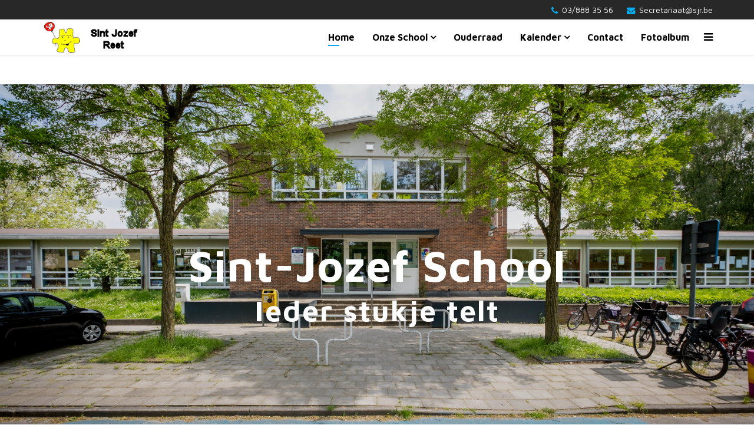

--- FILE ---
content_type: text/html; charset=utf-8
request_url: http://www.sjr.be/
body_size: 12535
content:
<!DOCTYPE html>
<html prefix="og: http://ogp.me/ns#" xmlns="http://www.w3.org/1999/xhtml" xml:lang="nl-nl" lang="nl-nl" dir="ltr">
<head>
    <meta http-equiv="X-UA-Compatible" content="IE=edge">
    <meta name="viewport" content="width=device-width, initial-scale=1">
    
    <base href="http://www.sjr.be/" />
	<meta http-equiv="content-type" content="text/html; charset=utf-8" />
	<meta name="description" content="Sint Jozef Reet waar elk stukje telt" />
	<meta name="generator" content="Joomla! - Open Source Content Management" />
	<title>Home - Sint Jozef Reet</title>
	<link href="http://www.sjr.be/" rel="canonical" />
	<link href="/templates/shaper_revibe/images/favicon.ico" rel="shortcut icon" type="image/vnd.microsoft.icon" />
	<link href="/templates/shaper_revibe/favicon.ico" rel="shortcut icon" type="image/vnd.microsoft.icon" />
	<link href="http://www.sjr.be/index.php?option=com_search&amp;view=page&amp;id=1&amp;Itemid=437&amp;format=opensearch" rel="search" title="Zoek Sint Jozef Reet" type="application/opensearchdescription+xml" />
	<link href="/components/com_sppagebuilder/assets/css/font-awesome-5.min.css" rel="stylesheet" type="text/css" />
	<link href="/components/com_sppagebuilder/assets/css/font-awesome-v4-shims.css" rel="stylesheet" type="text/css" />
	<link href="/components/com_sppagebuilder/assets/css/animate.min.css" rel="stylesheet" type="text/css" />
	<link href="/components/com_sppagebuilder/assets/css/sppagebuilder.css" rel="stylesheet" type="text/css" />
	<link href="http://www.sjr.be//templates/shaper_revibe/css/flexslider.css" rel="stylesheet" type="text/css" />
	<link href="//fonts.googleapis.com/css?family=Actor:100,100italic,200,200italic,300,300italic,400,400italic,500,500italic,600,600italic,700,700italic,800,800italic,900,900italic&display=swap" rel="stylesheet" type="text/css" />
	<link href="/components/com_sppagebuilder/assets/css/magnific-popup.css" rel="stylesheet" type="text/css" />
	<link href="/plugins/system/jce/css/content.css?aa754b1f19c7df490be4b958cf085e7c" rel="stylesheet" type="text/css" />
	<link href="//fonts.googleapis.com/css?family=Maven+Pro:regular,500,700,900&amp;subset=latin" rel="stylesheet" type="text/css" />
	<link href="/templates/shaper_revibe/css/bootstrap.min.css" rel="stylesheet" type="text/css" />
	<link href="/templates/shaper_revibe/css/font-awesome.min.css" rel="stylesheet" type="text/css" />
	<link href="/templates/shaper_revibe/css/legacy.css" rel="stylesheet" type="text/css" />
	<link href="/templates/shaper_revibe/css/template.css" rel="stylesheet" type="text/css" />
	<link href="/templates/shaper_revibe/css/presets/preset2.css" rel="stylesheet" class="preset" type="text/css" />
	<link href="/templates/shaper_revibe/css/custom.css" rel="stylesheet" type="text/css" />
	<link href="/plugins/system/helix3/assets/css/pagebuilder.css" rel="stylesheet" type="text/css" />
	<link href="/templates/shaper_revibe/css/frontend-edit.css" rel="stylesheet" type="text/css" />
	<link href="/media/jui/css/chosen.css?f9956b6ca9a190915d9292c3801220e1" rel="stylesheet" type="text/css" />
	<link href="http://www.sjr.be/components/com_dropfiles/assets/css/ui-lightness/jquery-ui-1.9.2.custom.min.css" rel="stylesheet" type="text/css" />
	<link href="http://www.sjr.be/components/com_dropfiles/assets/css/jquery.tagit.css" rel="stylesheet" type="text/css" />
	<link href="http://www.sjr.be/components/com_dropfiles/assets/css/dropfiles-latest.css" rel="stylesheet" type="text/css" />
	<link href="http://www.sjr.be/components/com_dropfiles/assets/css/material-design-iconic-font.min.css" rel="stylesheet" type="text/css" />
	<link href="http://www.sjr.be/components/com_dropfiles/assets/css/front_ver5.4.css" rel="stylesheet" type="text/css" />
	<link href="/components/com_dropfiles/assets/css/colorbox.css" rel="stylesheet" type="text/css" />
	<style type="text/css">
.sppb-addon-thumb-gallery #slider .slides > li .thumb-slider-bg{ height: 700px; }.sp-page-builder .page-content #section-id-1619769963810{padding:50px 0px 50px 0px;margin:0px 0px 0px 0px;box-shadow:0 0 0 0 #ffffff;}#column-id-1619769963809{box-shadow:0 0 0 0 #fff;}#sppb-addon-wrapper-1639082681180 {margin:0px 0px 30px 0px;}#sppb-addon-1639082681180 {box-shadow:0 0 0 0 #ffffff;}.sp-page-builder .page-content #section-id-1768292819549{padding-top:50px;padding-right:0px;padding-bottom:50px;padding-left:0px;margin-top:0px;margin-right:0px;margin-bottom:0px;margin-left:0px;background-color:#90bf90;box-shadow:0 0 0 0 #ffffff;}#column-id-1768292819547{box-shadow:0 0 0 0 #fff;}#sppb-addon-wrapper-1764253598529 {margin:0px 0px 30px 0px;}#sppb-addon-1764253598529 {box-shadow:0 0 0 0 #ffffff;}#sppb-addon-1764253598529 .sppb-addon-title { font-family:"Actor"; }#column-id-1768292819548{box-shadow:0 0 0 0 #fff;}#sppb-addon-wrapper-1768292819554 {margin:0px 0px 30px 0px;}#sppb-addon-1768292819554 {box-shadow:0 0 0 0 #ffffff;}.sp-page-builder .page-content #section-id-1757940226660{padding-top:50px;padding-right:0px;padding-bottom:50px;padding-left:0px;margin-top:0px;margin-right:0px;margin-bottom:0px;margin-left:0px;background-color:#abdcab;box-shadow:0 0 0 0 #ffffff;}#column-id-1757940226658{box-shadow:0 0 0 0 #fff;}#sppb-addon-wrapper-1768292819559 {margin:0px 0px 30px 0px;}#sppb-addon-1768292819559 {box-shadow:0 0 0 0 #ffffff;}#sppb-addon-wrapper-1768211517763 {margin:0px 0px 30px 0px;}#sppb-addon-1768211517763 {box-shadow:0 0 0 0 #ffffff;}.sp-page-builder .page-content #section-id-1768211517750{padding-top:50px;padding-right:0px;padding-bottom:50px;padding-left:0px;margin-top:0px;margin-right:0px;margin-bottom:0px;margin-left:0px;background-color:#90bf90;box-shadow:0 0 0 0 #ffffff;}#column-id-1768211517748{box-shadow:0 0 0 0 #fff;}#sppb-addon-wrapper-1768211517753 {margin:0px 0px 30px 0px;}#sppb-addon-1768211517753 {box-shadow:0 0 0 0 #ffffff;}#column-id-1768211517749{box-shadow:0 0 0 0 #fff;}#sppb-addon-wrapper-1768211517756 {margin:0px 0px 30px 0px;}#sppb-addon-1768211517756 {box-shadow:0 0 0 0 #ffffff;}.sp-page-builder .page-content #section-id-1768551052239{padding-top:50px;padding-right:0px;padding-bottom:50px;padding-left:0px;margin-top:0px;margin-right:0px;margin-bottom:0px;margin-left:0px;background-color:#abdcab;box-shadow:0 0 0 0 #ffffff;}#column-id-1768551052237{box-shadow:0 0 0 0 #fff;}#sppb-addon-wrapper-1768551052245 {margin:0px 0px 30px 0px;}#sppb-addon-1768551052245 {box-shadow:0 0 0 0 #ffffff;}#column-id-1768551052238{box-shadow:0 0 0 0 #fff;}#sppb-addon-wrapper-1768551052242 {margin:0px 0px 30px 0px;}#sppb-addon-1768551052242 {box-shadow:0 0 0 0 #ffffff;}.sp-page-builder .page-content #section-id-1766068741922{padding:50px 0px 50px 0px;margin:0px 0px 0px 0px;box-shadow:0 0 0 0 #ffffff;}.sp-page-builder .page-content #section-id-1766068741922 .sppb-section-title .sppb-title-heading {color:#a4bb97;}#column-id-1766068741919{box-shadow:0 0 0 0 #fff;}#sppb-addon-wrapper-1766142676927 {margin:0px 0px 30px 0px;}#sppb-addon-1766142676927 {box-shadow:0 0 0 0 #ffffff;}#column-id-1766068741920{box-shadow:0 0 0 0 #fff;}#sppb-addon-wrapper-1766142676930 {margin:0px 0px 30px 0px;}#sppb-addon-1766142676930 {box-shadow:0 0 0 0 #ffffff;}.sp-page-builder .page-content #section-id-1765289497363{padding:50px 0px 50px 0px;margin:0px 0px 0px 0px;box-shadow:0 0 0 0 #ffffff;}.sp-page-builder .page-content #section-id-1765289497363 .sppb-section-title .sppb-title-heading {color:#a4bb97;}#column-id-1765289497360{box-shadow:0 0 0 0 #fff;}#sppb-addon-wrapper-1765289497369 {margin:0px 0px 30px 0px;}#sppb-addon-1765289497369 {box-shadow:0 0 0 0 #ffffff;}#column-id-1765289497361{box-shadow:0 0 0 0 #fff;}#sppb-addon-wrapper-1765289497366 {margin:0px 0px 30px 0px;}#sppb-addon-1765289497366 {box-shadow:0 0 0 0 #ffffff;}#column-id-1765289497362{box-shadow:0 0 0 0 #fff;}#sppb-addon-wrapper-1765289497372 {margin:0px 0px 30px 0px;}#sppb-addon-1765289497372 {box-shadow:0 0 0 0 #ffffff;}.sp-page-builder .page-content #section-id-1764680853096{padding:50px 0px 50px 0px;margin:0px 0px 0px 0px;box-shadow:0 0 0 0 #ffffff;}.sp-page-builder .page-content #section-id-1764680853096 .sppb-section-title .sppb-title-heading {color:#a4bb97;}#column-id-1764680853095{box-shadow:0 0 0 0 #fff;}#sppb-addon-wrapper-1764680853099 {margin:0px 0px 30px 0px;}#sppb-addon-1764680853099 {box-shadow:0 0 0 0 #ffffff;}.sp-page-builder .page-content #section-id-1693492138955{padding:50px 0px 50px 0px;margin:0px 0px 0px 0px;box-shadow:0 0 0 0 #ffffff;}.sp-page-builder .page-content #section-id-1693492138955 .sppb-section-title .sppb-title-heading {color:#a4bb97;}#column-id-1693492138952{box-shadow:0 0 0 0 #fff;}#sppb-addon-wrapper-1693492138958 {margin:0px 0px 30px 0px;}#sppb-addon-1693492138958 {box-shadow:0 0 0 0 #ffffff;}.sp-page-builder .page-content #section-id-1756725552990{padding:50px 0px 50px 0px;margin:0px 0px 0px 0px;box-shadow:0 0 0 0 #ffffff;}.sp-page-builder .page-content #section-id-1756725552990 .sppb-section-title .sppb-title-heading {color:#a4bb97;}#column-id-1756725552988{box-shadow:0 0 0 0 #fff;}#sppb-addon-wrapper-1756725552993 {margin:0px 0px 30px 0px;}#sppb-addon-1756725552993 {box-shadow:0 0 0 0 #ffffff;}#column-id-1756725552989{box-shadow:0 0 0 0 #fff;}#sppb-addon-wrapper-1756725552996 {margin:0px 0px 30px 0px;}#sppb-addon-1756725552996 {box-shadow:0 0 0 0 #ffffff;}.sp-page-builder .page-content #section-id-1662469910072{padding-top:50px;padding-right:0px;padding-bottom:50px;padding-left:0px;margin-top:0px;margin-right:0px;margin-bottom:0px;margin-left:0px;background-color:#abdcab;box-shadow:0 0 0 0 #ffffff;}#column-id-1662469910070{box-shadow:0 0 0 0 #fff;}#sppb-addon-wrapper-1644936066549 {margin:0px 0px 30px 0px;}#sppb-addon-1644936066549 {box-shadow:0 0 0 0 #ffffff;}#column-id-1662469910071{box-shadow:0 0 0 0 #fff;}#sppb-addon-wrapper-1644936066544 {margin:0px 0px 30px 0px;}#sppb-addon-1644936066544 {box-shadow:0 0 0 0 #ffffff;}#sppb-addon-1644936066544 .sppb-addon-title {color:#427af5;}#sppb-addon-1644936066544 .sppb-addon-title { font-family:"Actor"; }.sp-page-builder .page-content #section-id-1663851166387{padding-top:50px;padding-right:0px;padding-bottom:50px;padding-left:0px;margin-top:0px;margin-right:0px;margin-bottom:0px;margin-left:0px;background-color:#90bf90;box-shadow:0 0 0 0 #ffffff;}#column-id-1663851166385{box-shadow:0 0 0 0 #fff;}#sppb-addon-wrapper-1663851166390 {margin:0px 0px 30px 0px;}#sppb-addon-1663851166390 {box-shadow:0 0 0 0 #ffffff;}#column-id-1663851166386{box-shadow:0 0 0 0 #fff;}#sppb-addon-wrapper-1663851166393 {margin:0px 0px 30px 0px;}#sppb-addon-1663851166393 {box-shadow:0 0 0 0 #ffffff;}body{font-family:Maven Pro, sans-serif; font-size:16px; font-weight:normal; }h1{font-family:Maven Pro, sans-serif; font-size:60px; font-weight:700; }h2{font-family:Maven Pro, sans-serif; font-size:48px; font-weight:700; }h3{font-family:Maven Pro, sans-serif; font-size:34px; font-weight:700; }h4{font-family:Maven Pro, sans-serif; font-size:28px; font-weight:700; }h5{font-family:Maven Pro, sans-serif; font-size:24px; font-weight:700; }h6{font-family:Maven Pro, sans-serif; font-size:18px; font-weight:700; }@media (min-width: 1400px) {
.container {
max-width: 1140px;
}
}#sp-top-bar{ background-color:#282828;color:#ffffff;padding:5px 0; }
	</style>
	<script type="application/json" class="joomla-script-options new">{"csrf.token":"fc9687a17aa0844ad2dd27c776313f4e","system.paths":{"root":"","base":""},"joomla.jtext":{"COM_DROPFILES_DOWNLOAD_ALL":"Download all","COM_DROPFILES_DOWNLOAD_SELECTED":"Download selected"},"system.keepalive":{"interval":840000,"uri":"\/index.php?option=com_ajax&amp;format=json"}}</script>
	<script src="/media/jui/js/jquery.min.js?f9956b6ca9a190915d9292c3801220e1" type="text/javascript"></script>
	<script src="/media/jui/js/jquery-noconflict.js?f9956b6ca9a190915d9292c3801220e1" type="text/javascript"></script>
	<script src="/media/jui/js/jquery-migrate.min.js?f9956b6ca9a190915d9292c3801220e1" type="text/javascript"></script>
	<script src="/media/k2/assets/js/k2.frontend.js?v=2.11.20230505&sitepath=/" type="text/javascript"></script>
	<script src="/components/com_sppagebuilder/assets/js/jquery.parallax.js" type="text/javascript"></script>
	<script src="/components/com_sppagebuilder/assets/js/sppagebuilder.js" defer="defer" type="text/javascript"></script>
	<script src="http://www.sjr.be//templates/shaper_revibe/js/jquery.flexslider-min.js" type="text/javascript"></script>
	<script src="/components/com_sppagebuilder/assets/js/jquery.magnific-popup.min.js" type="text/javascript"></script>
	<script src="/templates/shaper_revibe/js/bootstrap.min.js" type="text/javascript"></script>
	<script src="/templates/shaper_revibe/js/jquery.sticky.js" type="text/javascript"></script>
	<script src="/templates/shaper_revibe/js/main.js" type="text/javascript"></script>
	<script src="/templates/shaper_revibe/js/smoothscroll.js" type="text/javascript"></script>
	<script src="/templates/shaper_revibe/js/jquery.mmenu.min.all.js" type="text/javascript"></script>
	<script src="/templates/shaper_revibe/js/frontend-edit.js" type="text/javascript"></script>
	<script src="/media/system/js/core.js?f9956b6ca9a190915d9292c3801220e1" type="text/javascript"></script>
	<script src="/media/jui/js/chosen.jquery.min.js?f9956b6ca9a190915d9292c3801220e1" type="text/javascript"></script>
	<script src="http://www.sjr.be/components/com_dropfiles/assets/js/jquery-ui-1.9.2.custom.min.js" type="text/javascript"></script>
	<script src="http://www.sjr.be/components/com_dropfiles/assets/js/jquery.tagit.js" type="text/javascript"></script>
	<script src="/components/com_dropfiles/assets/js/jquery.colorbox-min.js" type="text/javascript"></script>
	<script src="/components/com_dropfiles/assets/js/colorbox.init.js" type="text/javascript"></script>
	<!--[if lt IE 9]><script src="/media/system/js/polyfill.event.js?f9956b6ca9a190915d9292c3801220e1" type="text/javascript"></script><![endif]-->
	<script src="/media/system/js/keepalive.js?f9956b6ca9a190915d9292c3801220e1" type="text/javascript"></script>
	<script type="text/javascript">
;(function ($) {
	$.ajaxSetup({
		headers: {
			'X-CSRF-Token': Joomla.getOptions('csrf.token')
		}
	});
})(jQuery);
	jQuery(function ($) {
		initChosen();
		$("body").on("subform-row-add", initChosen);

		function initChosen(event, container)
		{
			container = container || document;
			$(container).find(".chzn-select").chosen({"disable_search_threshold":10,"search_contains":true,"allow_single_deselect":true,"placeholder_text_multiple":"Typ of selecteer enkele opties","placeholder_text_single":"Selecteer een optie","no_results_text":"geen overeenkomende resultaten"});
		}
	});
	dropfilesBaseUrl="http://www.sjr.be/";
	</script>
	<meta property="og:title" content="Home" />
	<meta property="og:type" content="website" />
	<meta property="og:url" content="http://www.sjr.be/" />
	<meta property="og:site_name" content="Sint Jozef Reet" />
	<meta name="twitter:card" content="summary" />
	<meta name="twitter:site" content="Sint Jozef Reet" />

   
    </head>
<body class="site com-sppagebuilder view-page no-layout no-task itemid-437 nl-nl ltr  sticky-header layout-fluid">
    <div class="body-innerwrapper">
        <section id="sp-top-bar" class=" social-bar"><div class="container"><div class="row"><div id="sp-top1" class="col-6 col-lg-6 "><div class="sp-column "></div></div><div id="sp-top2" class="col-6 col-lg-6 "><div class="sp-column "><ul class="sp-contact-info"><li class="sp-contact-phone"><i class="fa fa-phone"></i> <a href="tel:03/888 35 56">03/888 35 56</a></li><li class="sp-contact-email"><i class="fa fa-envelope"></i> <a href="mailto:Secretariaat@sjr.be">Secretariaat@sjr.be</a></li></ul></div></div></div></div></section><header id="sp-header"><div class="container"><div class="row"><div id="sp-logo" class="col-4 col-lg-3 "><div class="sp-column "><a class="logo" href="/"><h1><img class="sp-default-logo" src="/images/logo.jpg" alt="Sint Jozef Reet"></h1></a></div></div><div id="sp-menu" class="col-8 col-lg-9 "><div class="sp-column ">			<div class='sp-megamenu-wrapper'>
				<a id="offcanvas-toggler" href="#"><i class="fa fa-bars"></i></a>
				<ul class="sp-megamenu-parent menu-zoom hidden-sm hidden-xs"><li class="sp-menu-item current-item active"><a  href="/"  >Home</a></li><li class="sp-menu-item sp-has-child"><a  href="#"  >Onze School</a><div class="sp-dropdown sp-dropdown-main sp-menu-right" style="width: 240px;"><div class="sp-dropdown-inner"><ul class="sp-dropdown-items"><li class="sp-menu-item"><a  href="/schoolteam/page/51"  >Schoolteam</a></li><li class="sp-menu-item"><a  href="/com-sppagebuilder/page/76"  >Schoolvisie</a></li><li class="sp-menu-item"><a  href="/visie-bewegingsgezinde-kleuterschool/page/77"  >Visie bewegingsgezinde kleuterschool</a></li><li class="sp-menu-item"><a  href="/images/schoolreglement/2025-2026-schoolreglement-sint-jozefschool.pdf" rel="noopener noreferrer" target="_blank" >Schoolreglement</a></li><li class="sp-menu-item"><a  href="/images/schoolreglement/2023-2024-trefwoordenlijst-schoolreglement.pdf"  >Schoolreglement trefwoordenlijst</a></li><li class="sp-menu-item"><a  href="/images/schoolbrochure/2025-2026-schoolbrochure-sint-jozefschool.pdf"  >Schoolbrochure Sint-Jozefschool</a></li><li class="sp-menu-item"><a  href="/images/schoolbrochure/2025-2026-schoolbrochure-lindenbos.pdf"  >Schoolbrochure Lindenbos</a></li><li class="sp-menu-item"><a  href="/voor-en-naschoolse-bewaking/page/78"  >Voor- en naschoolse opvang</a></li><li class="sp-menu-item"><a  href="/inschrijvingen/page/55"  >Inschrijvingen</a></li><li class="sp-menu-item"><a  href="/medicatie-op-school/page/73"  >Medicatie Op School</a></li><li class="sp-menu-item"><a  href="/verkeer-en-veiligheid/page/65"  >Verkeer en veiligheid</a></li><li class="sp-menu-item"><a  href="/maandbrieven"  >Maandbrieven</a></li><li class="sp-menu-item"><a  href="/privacybeleid/blog/privacybeleid"  >Privacybeleid</a></li><li class="sp-menu-item"><a  href="/veelgestelde-vragen/page/60"  >Veelgestelde vragen</a></li></ul></div></div></li><li class="sp-menu-item"><a  href="/ouderraad/page/58"  >Ouderraad</a></li><li class="sp-menu-item sp-has-child"><a  href="#"  >Kalender</a><div class="sp-dropdown sp-dropdown-main sp-menu-right" style="width: 240px;"><div class="sp-dropdown-inner"><ul class="sp-dropdown-items"><li class="sp-menu-item"><a  href="/kalender/kalender-maand"  >Kalender per maand</a></li><li class="sp-menu-item"><a  href="/vakantiedagen/page/52"  >Vakantiedagen</a></li><li class="sp-menu-item"><a  href="/oudercontacten-en-rapporten/page/66"  >Oudercontacten en rapporten</a></li><li class="sp-menu-item"><a  href="/kalender/activiteiten?layout=columns"  >Activiteiten</a></li></ul></div></div></li><li class="sp-menu-item"><a  href="/contact/page/9"  >Contact</a></li><li class="sp-menu-item"><a  href="/fotoalbum2?catid=150"  >Fotoalbum</a></li></ul>			</div>
		</div></div></div></div></header><section id="sp-page-title"><div class="row"><div id="sp-title" class="col-lg-12 "><div class="sp-column "></div></div></div></section><section id="sp-main-body"><div class="row"><div id="sp-component" class="col-lg-12 "><div class="sp-column "><div id="system-message-container">
	</div>

<div id="sp-page-builder" class="sp-page-builder  page-1">

	
	<div class="page-content">
				<div id="section-id-1619769963810" class="sppb-section" ><div class="sppb-container-inner"><div class="sppb-row"><div class="sppb-col-md-12" id="column-wrap-id-1619769963809"><div id="column-id-1619769963809" class="sppb-column" ><div class="sppb-column-addons"><div id="sppb-addon-wrapper-1639082681180" class="sppb-addon-wrapper"><div id="sppb-addon-1639082681180" class="clearfix "     ><div class="sppb-addon sppb-thumb-gallery-wrapper sppb-addon-thumb-gallery "><div id="slider" class="flexslider sppb-tg-slider" data-sppb-tg-autoplay="true" data-sppb-tg-arrows="true"><ul class="slides"><li><div class="thumb-slider-bg" style="background-image: url(http://www.sjr.be/images/2023/09/11/20230523-sint-jozefschool-reet054-min.jpg);"><div class="slider-title-wrap"><h1 class="slider-title  sppb-wow zoomInDown" >Sint-Jozef School</h1><p class="slider-sub-title  sppb-wow fadeInUpBig" >Ieder stukje telt</p></div></div></li><li><div class="thumb-slider-bg" style="background-image: url(http://www.sjr.be/images/2023/09/11/20230523-sint-jozefschool-reet038-min.jpg);"><div class="slider-title-wrap"><h1 class="slider-title  sppb-wow zoomInDown" >Rozenlaan</h1><p class="slider-sub-title  sppb-wow fadeInUpBig" >Kleuter- en lagere school</p></div></div></li><li><div class="thumb-slider-bg" style="background-image: url(http://www.sjr.be/images/2023/09/11/img_3661-min.jpeg);"><div class="slider-title-wrap"><h1 class="slider-title  sppb-wow flipInX" >Wijkschool Lindenbos</h1><p class="slider-sub-title  sppb-wow zoomInUp" >Kleuterschool</p></div></div></li></ul></div><div class="container"><div class="slide_thumb_wrap"><div id="carousel" class="flexslider"><ul class="slides"><li><img src="http://www.sjr.be/images/2023/09/11/20230523-sint-jozefschool-reet054-min.jpg"  alt="Sint-Jozef School"/></li><li><img src="http://www.sjr.be/images/2023/09/11/20230523-sint-jozefschool-reet038-min.jpg"  alt="Rozenlaan"/></li><li><img src="http://www.sjr.be/images/2023/09/11/img_3661-min.jpeg"  alt="Wijkschool Lindenbos"/></li></ul></div></div></div></div></div></div></div></div></div></div></div></div><section id="section-id-1768292819549" class="sppb-section" ><div class="sppb-row-container"><div class="sppb-section-title sppb-text-center"><h5 class="sppb-title-heading">Op zoek naar een leuke school voor je kind?</h5></div><div class="sppb-row"><div class="sppb-col-md-8" id="column-wrap-id-1768292819547"><div id="column-id-1768292819547" class="sppb-column" ><div class="sppb-column-addons"><div id="sppb-addon-wrapper-1764253598529" class="sppb-addon-wrapper"><div id="sppb-addon-1764253598529" class="clearfix "     ><div class="sppb-addon sppb-addon-text-block  "><div class="sppb-addon-content"><p>Op&nbsp;<strong>vrijdag 30 januari 2026</strong> zet onze <strong>hoofdschool Rozenlaan</strong>&nbsp;haar deuren open voor toekomstige kleuters en nieuwe leerlingen.</p>
<p>De wijkschool Lindenbos organseert dit jaar geen opendeurdag, omdat de schoolwerking daar geleidelijk wordt afgebouwd. Dit betekent dat er vanaf het schooljaar 2026-2027 geen nieuwe instappers (2,5-jarige kleuters) meer kunnen worden ingeschreven in de wijkschool.</p>
<p>Je bent <strong>doorlopend welkom van 16.00 tot 19.00 uur</strong>.</p>
<p>Tijdens de opendeurdag kan je onze klassen ontdekken, kennismaken met onze werking en de gezellige sfeer van onze school ervaren. Je krijgt een rondleiding door de leerlingen van het 6de leerjaar, die als geen ander weten hoe het er hier écht aan toegaat.</p>
<p><span style="font-size: 18pt;"><a href="https://forms.gle/MSGzxbpvA43J5TkG9"><strong>Hier</strong></a></span> kan je inschrijven voor de opendeurdag.</p>
<p>We kijken ernaar uit jullie te mogen verwelkomen!</p></div></div></div></div></div></div></div><div class="sppb-col-md-4" id="column-wrap-id-1768292819548"><div id="column-id-1768292819548" class="sppb-column" ><div class="sppb-column-addons"><div id="sppb-addon-wrapper-1768292819554" class="sppb-addon-wrapper"><div id="sppb-addon-1768292819554" class="clearfix "     ><div class="sppb-addon sppb-addon-single-image sppb-text-center "><div class="sppb-addon-content"><div class="sppb-addon-single-image-container"><img class="sppb-img-responsive" src="/images/2026/01/13/2026.01.30-opendeurdag.jpg"  alt="Image" title=""   /></div></div></div></div></div></div></div></div></div></div></section><section id="section-id-1757940226660" class="sppb-section" ><div class="sppb-row-container"><div class="sppb-section-title sppb-text-center"><h5 class="sppb-title-heading">Inschrijvingen schooljaar 2026-2027</h5></div><div class="sppb-row"><div class="sppb-col-md-6" id="column-wrap-id-1757940226658"><div id="column-id-1757940226658" class="sppb-column" ><div class="sppb-column-addons"><div id="sppb-addon-wrapper-1768292819559" class="sppb-addon-wrapper"><div id="sppb-addon-1768292819559" class="clearfix "     ><div class="sppb-addon sppb-addon-single-image sppb-text-center "><div class="sppb-addon-content"><div class="sppb-addon-single-image-container"><img class="sppb-img-responsive" src="/images/2026/01/13/aanmelden-inschrijven.png"  alt="Image" title=""   /></div></div></div></div></div></div></div></div><div class="sppb-col-md-6" id="column-wrap-id-1766063724085"><div id="column-id-1766063724085" class="sppb-column" ><div class="sppb-column-addons"><div id="sppb-addon-wrapper-1768211517763" class="sppb-addon-wrapper"><div id="sppb-addon-1768211517763" class="clearfix "     ><div class="sppb-addon sppb-addon-text-block  "><div class="sppb-addon-content"><p><span style="text-decoration: underline;">voor wie?</span></p>
<ul>
<li>kleuters geboren in 2024 of vroeger&nbsp;(ook kinderen geboren in nov/dec 2024 die pas in sept 2027 starten).</li>
<li>Kinderen die van school willen veranderen.</li>
</ul>
<p><span style="text-decoration: underline;">Voorrang voor broers en zussen</span></p>
<p>Kinderen met een broer of zus op school krijgen voorrang, maar deze voorrang geld enkel als ze tijdig worden aangemeld.&nbsp; Wordt een broer of zus niet aangemeld tijdens de aanmeldingsperiode, dan vervalt de voorrang.</p>
<p><span style="text-decoration: underline;">Inschrijvingen hoofdschool Rozenlaan (Rumst)</span></p>
<ul>
<li>Aanmeldingsperiode: van 24 februari tot en met 17 maart 2026 via <a href="https://www.naarschoolinrumst.be">www.naarschoolinrumst.be</a></li>
<li>Ook kinderen die tot de voorrangsgroep behoren (broers/zussen op school, kinderen van personeel) melden zich aan in deze periode.</li>
<li>Verwerking aanmeldingen: tussen 18 maart en 19 april 2026.</li>
<li>Uiterlijk 20 april 2026: bericht over de toewijzing van een plaats.</li>
<li>Inschrijvingsperiode: van 27 april tot en met 12 mei 2026.</li>
<li>Vrije inschrijvingen starten op 21 mei 2026.</li>
</ul>
<p><span style="text-decoration: underline;">Inschrijvingen wijkschool LIndenbos (Aartselaar)</span></p>
<p>Vanaf het schooljaar 2026-2027 worden er geen nieuwe instappers (2,5-jarigen) meer ingeschreven.&nbsp;</p>
<p>Voor andere geboortejaren kan aanmelden nog wel, op voorwaarde dat er voldoende plaats is. Aanmelden kan via deze <a href="https://aartselaarbao.aanmelden.vlaanderen/">link</a>.</p></div></div></div></div></div></div></div></div></div></section><section id="section-id-1768211517750" class="sppb-section" ><div class="sppb-row-container"><div class="sppb-section-title sppb-text-center"><h5 class="sppb-title-heading">zaterdag 24 januari: kinderfuiven</h5></div><div class="sppb-row"><div class="sppb-col-md-8" id="column-wrap-id-1768211517748"><div id="column-id-1768211517748" class="sppb-column" ><div class="sppb-column-addons"><div id="sppb-addon-wrapper-1768211517753" class="sppb-addon-wrapper"><div id="sppb-addon-1768211517753" class="clearfix "     ><div class="sppb-addon sppb-addon-single-image sppb-text-center "><div class="sppb-addon-content"><div class="sppb-addon-single-image-container"><img class="sppb-img-responsive" src="/images/2025/12/18/disco-party.jpg"  alt="Image" title=""   /></div></div></div></div></div></div></div></div><div class="sppb-col-md-4" id="column-wrap-id-1768211517749"><div id="column-id-1768211517749" class="sppb-column" ><div class="sppb-column-addons"><div id="sppb-addon-wrapper-1768211517756" class="sppb-addon-wrapper"><div id="sppb-addon-1768211517756" class="clearfix "     ><div class="sppb-addon sppb-addon-text-block  "><div class="sppb-addon-content"><p>Op zaterdag 24 januari 2026 verandert onze turnzaal in een échte fuifzaal!</p>
<ul>
<li>DJ Puddie</li>
<li>Luxe burgers &amp; 'haute-dogs' van meester Niels op de BBQ</li>
<li>doorlopend oudercafé (15u-21u)</li>
</ul>
<p>Van kleine tot grote fuifbeesten: iedereen welkom!</p>
<p>&nbsp;</p>
<p>Tickets scoor je<span style="color: #ff00ff;"><a href="https://pretix.eu/SJR/Kinderfuif2026/?fbclid=IwY2xjawPRpiBleHRuA2FlbQIxMQBicmlkETFtVmxMNGFxalEwb1hSR1Rqc3J0YwZhcHBfaWQQMjIyMDM5MTc4ODIwMDg5MgABHlyXsQRM8wI2nrYTOuUZENilWCkTJXYO1TfMcOqwgILBv1f5gY1I4Z_syM7X_aem_c7KjNymvCFO0dNwkfvZ7xQ" style="color: #ff00ff;"><span style="font-size: 18pt;"><strong> hier</strong></span></a></span>!</p></div></div></div></div></div></div></div></div></div></section><section id="section-id-1768551052239" class="sppb-section" ><div class="sppb-row-container"><div class="sppb-section-title sppb-text-center"><h5 class="sppb-title-heading">Quizavond - zaterdag 14 maart</h5></div><div class="sppb-row"><div class="sppb-col-md-6" id="column-wrap-id-1768551052237"><div id="column-id-1768551052237" class="sppb-column" ><div class="sppb-column-addons"><div id="sppb-addon-wrapper-1768551052245" class="sppb-addon-wrapper"><div id="sppb-addon-1768551052245" class="clearfix "     ><div class="sppb-addon sppb-addon-text-block  "><div class="sppb-addon-content"><p>Zin in een gezellige avond vol quizplezier?</p>
<p>Op&nbsp;zaterdag 14 maart organiseert de ouderraad een leuke quiz voor ouders, leerkrachten en vrienden van de school.</p>
<p>Verwacht fijne vragen, een toffe sfeer en vooral veel plezier!</p>
<ul>
<li>Deuren open: 19u30</li>
<li>Eerste vraag: 20u00</li>
<li>Teams: max. 6 personen</li>
<li>Inschrijvingsgeld: €20 per ploeg</li>
</ul>
<p>Schrijf je in via: deze <a href="https://pretix.eu/SJR/Quiz2026/"><span style="font-size: 18pt;"><strong>link</strong></span></a>.</p></div></div></div></div></div></div></div><div class="sppb-col-md-6" id="column-wrap-id-1768551052238"><div id="column-id-1768551052238" class="sppb-column" ><div class="sppb-column-addons"><div id="sppb-addon-wrapper-1768551052242" class="sppb-addon-wrapper"><div id="sppb-addon-1768551052242" class="clearfix "     ><div class="sppb-addon sppb-addon-single-image sppb-text-center "><div class="sppb-addon-content"><div class="sppb-addon-single-image-container"><img class="sppb-img-responsive" src="/images/2026/01/16/sjr-quiz-2026---klein.jpg"  alt="Image" title=""   /></div></div></div></div></div></div></div></div></div></div></section><section id="section-id-1766068741922" class="sppb-section" ><div class="sppb-row-container"><div class="sppb-section-title sppb-text-center"><h5 class="sppb-title-heading">Lichtjeswandeling</h5><p class="sppb-title-subheading">Op vrijdag 12 december vond onze gezellige lichtjeswandeling plaats.  Onderweg konden de wandelaars via QR-codes leuke filmpjes bekijken van onze SJR-supersterren, die een kerstlied voor hen zongen.  Aan de deelnemers de uitdaging om te raden wie deze supersterren waren.
Na de wandeling was het tijd om gezellig samen te komen en te genieten van al het lekkers: zelfgemaakte soep van de ouderraad, hotdogs, glühwein, warme chocomelk en voor wie dat wilde een jenever.
Een welgemeende dankjewel aan iedereen die mee hielp om van deze avond zo'n warme, sfeervolle en geslaagde activiteit te maken!</p></div><div class="sppb-row"><div class="sppb-col-md-6" id="column-wrap-id-1766068741919"><div id="column-id-1766068741919" class="sppb-column" ><div class="sppb-column-addons"><div id="sppb-addon-wrapper-1766142676927" class="sppb-addon-wrapper"><div id="sppb-addon-1766142676927" class="clearfix "     ><div class="sppb-addon sppb-addon-single-image sppb-text-center "><div class="sppb-addon-content"><div class="sppb-addon-single-image-container"><img class="sppb-img-responsive" src="/images/2025/12/19/kerst-1.jpg"  alt="Image" title=""   /></div></div></div></div></div></div></div></div><div class="sppb-col-md-6" id="column-wrap-id-1766068741920"><div id="column-id-1766068741920" class="sppb-column" ><div class="sppb-column-addons"><div id="sppb-addon-wrapper-1766142676930" class="sppb-addon-wrapper"><div id="sppb-addon-1766142676930" class="clearfix "     ><div class="sppb-addon sppb-addon-single-image sppb-text-center "><div class="sppb-addon-content"><div class="sppb-addon-single-image-container"><img class="sppb-img-responsive" src="/images/2025/12/19/kerst-2.jpg"  alt="Image" title=""   /></div></div></div></div></div></div></div></div></div></div></section><section id="section-id-1765289497363" class="sppb-section" ><div class="sppb-row-container"><div class="sppb-section-title sppb-text-center"><h5 class="sppb-title-heading">Bezoek van de Sint</h5><p class="sppb-title-subheading">Wat een dag!  Op vrijdag 5 december mochten we hoog bezoek ontvangen op onze school!  De Sint kwam met zijn kar, getrokken door zijn trouwe paard, en vergezeld door zijn twee Pieten.  Zowel in de wijkschool als in de hoofdschool werd hij superhartelijk ontvangen.
Op de speelplaats werd er samen gedanst en gezongen - een echt feestje!  Nadien bracht elke kleuterklas een bezoekje aan de Kameleonklas, waar de Sint tijd maakte om te luisteren naar de vele enthousiaste kinderstemmetjes.
Daarna gingen de Sint en de Pieten nog bij alle klassen van de lagere school langs.  De kinderen genoten met volle teugen van elk moment!</p></div><div class="sppb-row"><div class="sppb-col-md-4" id="column-wrap-id-1765289497360"><div id="column-id-1765289497360" class="sppb-column" ><div class="sppb-column-addons"><div id="sppb-addon-wrapper-1765289497369" class="sppb-addon-wrapper"><div id="sppb-addon-1765289497369" class="clearfix "     ><div class="sppb-addon sppb-addon-single-image sppb-text-center "><div class="sppb-addon-content"><div class="sppb-addon-single-image-container"><img class="sppb-img-responsive" src="/images/2025/12/09/sint-inge.jpeg"  alt="Image" title=""   /></div></div></div></div></div></div></div></div><div class="sppb-col-md-4" id="column-wrap-id-1765289497361"><div id="column-id-1765289497361" class="sppb-column" ><div class="sppb-column-addons"><div id="sppb-addon-wrapper-1765289497366" class="sppb-addon-wrapper"><div id="sppb-addon-1765289497366" class="clearfix "     ><div class="sppb-addon sppb-addon-single-image sppb-text-center "><div class="sppb-addon-content"><div class="sppb-addon-single-image-container"><img class="sppb-img-responsive" src="/images/2025/12/09/sint-lb-1.jpg"  alt="Image" title=""   /></div></div></div></div></div></div></div></div><div class="sppb-col-md-4" id="column-wrap-id-1765289497362"><div id="column-id-1765289497362" class="sppb-column" ><div class="sppb-column-addons"><div id="sppb-addon-wrapper-1765289497372" class="sppb-addon-wrapper"><div id="sppb-addon-1765289497372" class="clearfix "     ><div class="sppb-addon sppb-addon-single-image sppb-text-center "><div class="sppb-addon-content"><div class="sppb-addon-single-image-container"><img class="sppb-img-responsive" src="/images/2025/12/09/sint-lb-2.jpg"  alt="Image" title=""   /></div></div></div></div></div></div></div></div></div></div></section><section id="section-id-1764680853096" class="sppb-section" ><div class="sppb-row-container"><div class="sppb-section-title sppb-text-center"><h5 class="sppb-title-heading">Jaarlijkse klusdag ouderraad</h5><p class="sppb-title-subheading">Op 22 november was er opnieuw de jaarlijkse klusdag van de ouderraad.  Dit jaar met een extra uitdaging, want er stonden maar liefst 600 plantjes klaar die de grond in moesten, bovenop de gewone klustaken.
Gelukkig waren er 52 volwassenen en 30 kinderen paraat om te helpen - een absoluut recordaantal helpende handen!  Ondanks de koude werden die handen de hele dag uit de mouwen gestoken en werden er allerlei taakjes uitgevoerd in de klassen, op de speelplaatsen, tussen de bomen ...
Dankzij de heerlijke lunch, gemaakt door de kleuterjuffen, kon er ook in de namiddag stevig worden doorgeklust.  
Het resultaat mag er absoluut zijn: alle taakjes zijn uitgevoerd en alle 600 plantjes zitten in de grond.  Er werden omheiningen rond geplaatst zodat ze goed beschermd zijn en alle tijd krijgen om te groeien tot mooie struiken en planten.
Een énorme dankjewel aan alle helpers!</p></div><div class="sppb-row"><div class="sppb-col-md-12" id="column-wrap-id-1764680853095"><div id="column-id-1764680853095" class="sppb-column" ><div class="sppb-column-addons"><div id="sppb-addon-wrapper-1764680853099" class="sppb-addon-wrapper"><div id="sppb-addon-1764680853099" class="clearfix "     ><div class="sppb-addon sppb-addon-single-image sppb-text-center "><div class="sppb-addon-content"><div class="sppb-addon-single-image-container"><img class="sppb-img-responsive" src="/images/2025/12/02/klusdag-2025.jpg"  alt="Image" title=""   /></div></div></div></div></div></div></div></div></div></div></section><section id="section-id-1693492138955" class="sppb-section" ><div class="sppb-row-container"><div class="sppb-section-title sppb-text-center"><h5 class="sppb-title-heading">We zijn er klaar voor!</h5><p class="sppb-title-subheading">Met veel enthousiasme starten we het nieuwe schooljaar.  Ons fantastisch team staat opnieuw paraat om samen met de kinderen te leren, ontdekken en groeien.</p></div><div class="sppb-row"><div class="sppb-col-md-12" id="column-wrap-id-1693492138952"><div id="column-id-1693492138952" class="sppb-column" ><div class="sppb-column-addons"><div id="sppb-addon-wrapper-1693492138958" class="sppb-addon-wrapper"><div id="sppb-addon-1693492138958" class="clearfix "     ><div class="sppb-addon sppb-addon-single-image sppb-text-center "><div class="sppb-addon-content"><div class="sppb-addon-single-image-container"><img class="sppb-img-responsive" src="/images/2025/09/01/2025-2026-groepsfoto-min.jpg"  alt="Image" title=""   /></div></div></div></div></div></div></div></div></div></div></section><section id="section-id-1756725552990" class="sppb-section" ><div class="sppb-row-container"><div class="sppb-section-title sppb-text-center"><h5 class="sppb-title-heading">Welkom aan onze nieuwe juffen!</h5><p class="sppb-title-subheading">We heten twee nieuwe juffen van harte welkom op onze school:
Juf Nathalie, die als zorgleerkracht bij de kleuters aan de slag gaat.
Juf Nele, die het lerarenplatform mee zal ondersteunen.
Fijn dat jullie ons team komen versterken!</p></div><div class="sppb-row"><div class="sppb-col-md-6" id="column-wrap-id-1756725552988"><div id="column-id-1756725552988" class="sppb-column" ><div class="sppb-column-addons"><div id="sppb-addon-wrapper-1756725552993" class="sppb-addon-wrapper"><div id="sppb-addon-1756725552993" class="clearfix "     ><div class="sppb-addon sppb-addon-single-image sppb-text-center "><div class="sppb-addon-content"><div class="sppb-addon-single-image-container"><img class="sppb-img-responsive" src="/images/2025/09/01/nathalie-gillis-min.jpg"  alt="Image" title=""   /></div></div></div></div></div></div></div></div><div class="sppb-col-md-6" id="column-wrap-id-1756725552989"><div id="column-id-1756725552989" class="sppb-column" ><div class="sppb-column-addons"><div id="sppb-addon-wrapper-1756725552996" class="sppb-addon-wrapper"><div id="sppb-addon-1756725552996" class="clearfix "     ><div class="sppb-addon sppb-addon-single-image sppb-text-center "><div class="sppb-addon-content"><div class="sppb-addon-single-image-container"><img class="sppb-img-responsive" src="/images/2025/09/01/nele-steylaerts-min.jpg"  alt="Image" title=""   /></div></div></div></div></div></div></div></div></div></div></section><section id="section-id-1662469910072" class="sppb-section" ><div class="sppb-row-container"><div class="sppb-row"><div class="sppb-col-md-8" id="column-wrap-id-1662469910070"><div id="column-id-1662469910070" class="sppb-column" ><div class="sppb-column-addons"><div id="sppb-addon-wrapper-1644936066549" class="sppb-addon-wrapper"><div id="sppb-addon-1644936066549" class="clearfix "     ><div class="sppb-addon sppb-addon-text-block  "><div class="sppb-addon-content"><p style="text-align: justify;">Met <span style="font-size: 12pt;"><strong>Trooper</strong></span> kan jij de kas van de Sint-Jozefschool spijzen.&nbsp; En dit zonder 1 eurocent extra uit te geven!</p>
<p style="text-align: justify;"><strong>Hoe werkt Trooper?</strong></p>
<ul style="text-align: justify;">
<li>Elke school/vereniging heeft een unieke Trooperpagina.&nbsp; <a href="https://www.trooper.be/nl/trooperverenigingen/sintjozefschoolreet">De Trooperpagina van onze school vindt u hier.</a></li>
<li>Op deze pagina staan links naar webshops</li>
<li>Als je via de links op de Trooperpagina van onze school naar de webshop surft, weet de shop dat jij onze school wil steunen.&nbsp; De link doet het werk en jij kan gewoon shoppen zoals je normaal shopt, zonder 1 eurocent extra uit te geven.</li>
<li>Van elke aankoop die jij doet, gaat er een percentje naar onze school.&nbsp; Iedereen blij!</li>
</ul>
<p style="text-align: justify;">Het lijkt te mooi om waar te zijn, maar het werkt!&nbsp; Dit kan alleen als we met velen zijn ....</p></div></div></div></div></div></div></div><div class="sppb-col-md-4" id="column-wrap-id-1662469910071"><div id="column-id-1662469910071" class="sppb-column" ><div class="sppb-column-addons"><div id="sppb-addon-wrapper-1644936066544" class="sppb-addon-wrapper"><div id="sppb-addon-1644936066544" class="clearfix "     ><div class="sppb-addon sppb-addon-single-image sppb-text-center "><h5 class="sppb-addon-title">Trooper je mee?</h5><div class="sppb-addon-content"><div class="sppb-addon-single-image-container"><img class="sppb-img-responsive" src="/images/2022/07/05/trooper_banner_horizontaal_3.png"  alt="Image" title="Trooper je mee?"   /></div></div></div></div></div></div></div></div></div></div></section><section id="section-id-1663851166387" class="sppb-section" ><div class="sppb-row-container"><div class="sppb-row"><div class="sppb-col-md-6" id="column-wrap-id-1663851166385"><div id="column-id-1663851166385" class="sppb-column" ><div class="sppb-column-addons"><div id="sppb-addon-wrapper-1663851166390" class="sppb-addon-wrapper"><div id="sppb-addon-1663851166390" class="clearfix "     ><div class="sppb-addon sppb-addon-text-block  "><div class="sppb-addon-content"><p>Het belang van praktijkgerichte verkeerseducatie op school.</p>
<p>Verkeersveiligheid is voor kinderen van levensbelang.&nbsp; Jonge kinderen worden in het verkeer vaak begeleid door hun ouders.&nbsp; Zij zijn als eerste verantwoordelijk voor de verkeeropvoeding, maar staan daarin niet alleen.&nbsp;&nbsp;</p>
<p>In de Sint-Jozefschool staat verkeerseducatie hoog in het vaandel.&nbsp; Door middel van praktijkgerichte lessen willen wij de kinderen wegwijs maken in diverse verkeerssituaties rondom de school.</p>
<p>Als team willen wij werken aan een verkeersveilige schoolomgeving in samenwerking met ouders en betrokken instanties.</p></div></div></div></div></div></div></div><div class="sppb-col-md-6" id="column-wrap-id-1663851166386"><div id="column-id-1663851166386" class="sppb-column" ><div class="sppb-column-addons"><div id="sppb-addon-wrapper-1663851166393" class="sppb-addon-wrapper"><div id="sppb-addon-1663851166393" class="clearfix "     ><div class="sppb-addon sppb-addon-video "><div class="sppb-video-block sppb-embed-responsive sppb-embed-responsive-16by9"><iframe class="sppb-embed-responsive-item" src="//www.youtube.com/embed/fQSDsQFAOlU?iv_load_policy=3&rel=1"  title="YouTube video player" webkitAllowFullScreen mozallowfullscreen allowFullScreen loading="lazy"></iframe></div></div></div></div></div></div></div></div></div></section>
			</div>
</div>

<div><a href="http://www.artio.net" style="font-size: 8px; visibility: visible; display: inline;" title="Web development, Joomla, CMS, CRM, Online shop software, databases">Joomla SEF URLs by Artio</a></div></div></div></div></section><section id="sp-bottom"><div class="container"><div class="row"><div id="sp-bottom1" class="col-md-3 col-lg-4 "><div class="sp-column "><div class="sp-module "><h3 class="sp-module-title">Leerkracht login</h3><div class="sp-module-content"><form action="http://www.sjr.be/" method="post" id="login-form">
		
	<div id="form-login-username" class="form-group">
					<div class="input-group">
				<span class="input-group-addon">
					<i class="icon-user hasTooltip" title="Gebruikersnaam"></i>
				</span>
				<input id="modlgn-username" type="text" name="username" class="form-control" tabindex="0" size="18" placeholder="Gebruikersnaam" />
			</div>
			</div>
	<div id="form-login-password" class="form-group">
		<div class="controls">
							<div class="input-group">
					<span class="input-group-addon">
						<i class="icon-lock hasTooltip" title="Wachtwoord"></i>
					</span>
					<input id="modlgn-passwd" type="password" name="password" class="form-control" tabindex="0" size="18" placeholder="Wachtwoord" />
				</div>
					</div>
	</div>
	
		<div id="form-login-remember" class="form-group">
		<div class="checkbox">
			<label for="modlgn-remember"><input id="modlgn-remember" type="checkbox" name="remember" class="inputbox" value="yes">Onthoud mij</label>
		</div>
	</div>
	
	<div id="form-login-submit" class="form-group">
		<button type="submit" tabindex="0" name="Submit" class="btn btn-primary">Inloggen</button>
			</div>

	<ul class="form-links">
		<li>
			<a href="/your-profile/forgot-username">
			Gebruikersnaam vergeten?</a>
		</li>
		<li>
			<a href="/your-profile/forgot-password">
			Wachtwoord vergeten?</a>
		</li>
	</ul>
	
	<input type="hidden" name="option" value="com_users" />
	<input type="hidden" name="task" value="user.login" />
	<input type="hidden" name="return" value="aHR0cDovL3d3dy5zanIuYmUv" />
	<input type="hidden" name="fc9687a17aa0844ad2dd27c776313f4e" value="1" />
	</form>
</div></div></div></div><div id="sp-bottom2" class="col-md-3 col-lg-3 "><div class="sp-column "><div class="sp-module "><h3 class="sp-module-title">Maandbrieven</h3><div class="sp-module-content">
Deprecated: usort(): Returning bool from comparison function is deprecated, return an integer less than, equal to, or greater than zero in /customers/0/8/1/sjr.be/httpd.www/administrator/components/com_dropfiles/helpers/dropfiles.php on line 166
<div class="mod_dropfiles_latest">
    <div class="mod_dropfiles_list">
                                                        <div class="mod_file">
                        <div class="mod_filecontent">
                            <div class="mod_filecontent_head">
                                                                    <h3><a class="mod_dropfiles_downloadlink" title="2026.01 maandbrief januari"
                                           href="http://www.sjr.be/files/127/Maandbrieven/351/202601-maandbrief-januari.pdf">2026.01 maandbrief januari</a></h3>
                                                                <div class="mod_file-right">
                                                                            <a class="mod_downloadlink" href="http://www.sjr.be/files/127/Maandbrieven/351/202601-maandbrief-januari.pdf"><i
                                                    class="zmdi zmdi-cloud-download mod_dropfiles-download"></i></a>
                                                                                                                                                            <a data-id="351"
                                               data-catid="127"
                                               data-file-type="pdf"
                                               class="mod_openlink dropfileslightbox"
                                               href="https://docs.google.com/viewer?url=http%3A%2F%2Fwww.sjr.be%2Ffiles%2F127%2FMaandbrieven%2F351%2F202601-maandbrief-januari.pdf%3Ftoken%3D1bdbdee5d6e62449a7abee55ea6d1582%26preview%3D1&embedded=true">
                                                <i class="zmdi zmdi-filter-center-focus mod_dropfiles-preview"></i></a>
                                                                                                            </div>
                            </div>
                            <div class="mod_file-xinfo">
                                <div class="mod_file-desc"></div>
                                                                                                                                                                                            </div>
                        </div>
                    </div>
                                                                <div class="mod_file">
                        <div class="mod_filecontent">
                            <div class="mod_filecontent_head">
                                                                    <h3><a class="mod_dropfiles_downloadlink" title="2025.12 maandbrief december"
                                           href="http://www.sjr.be/files/127/Maandbrieven/349/202512-maandbrief-december.pdf">2025.12 maandbrief december</a></h3>
                                                                <div class="mod_file-right">
                                                                            <a class="mod_downloadlink" href="http://www.sjr.be/files/127/Maandbrieven/349/202512-maandbrief-december.pdf"><i
                                                    class="zmdi zmdi-cloud-download mod_dropfiles-download"></i></a>
                                                                                                                                                            <a data-id="349"
                                               data-catid="127"
                                               data-file-type="pdf"
                                               class="mod_openlink dropfileslightbox"
                                               href="https://docs.google.com/viewer?url=http%3A%2F%2Fwww.sjr.be%2Ffiles%2F127%2FMaandbrieven%2F349%2F202512-maandbrief-december.pdf%3Ftoken%3D1bdbdee5d6e62449a7abee55ea6d1582%26preview%3D1&embedded=true">
                                                <i class="zmdi zmdi-filter-center-focus mod_dropfiles-preview"></i></a>
                                                                                                            </div>
                            </div>
                            <div class="mod_file-xinfo">
                                <div class="mod_file-desc"></div>
                                                                                                                                                                                            </div>
                        </div>
                    </div>
                                                                <div class="mod_file">
                        <div class="mod_filecontent">
                            <div class="mod_filecontent_head">
                                                                    <h3><a class="mod_dropfiles_downloadlink" title="2025.11 maandbrief november"
                                           href="http://www.sjr.be/files/127/Maandbrieven/346/202511-maandbrief-november.pdf">2025.11 maandbrief november</a></h3>
                                                                <div class="mod_file-right">
                                                                            <a class="mod_downloadlink" href="http://www.sjr.be/files/127/Maandbrieven/346/202511-maandbrief-november.pdf"><i
                                                    class="zmdi zmdi-cloud-download mod_dropfiles-download"></i></a>
                                                                                                                                                            <a data-id="346"
                                               data-catid="127"
                                               data-file-type="pdf"
                                               class="mod_openlink dropfileslightbox"
                                               href="https://docs.google.com/viewer?url=http%3A%2F%2Fwww.sjr.be%2Ffiles%2F127%2FMaandbrieven%2F346%2F202511-maandbrief-november.pdf%3Ftoken%3D1bdbdee5d6e62449a7abee55ea6d1582%26preview%3D1&embedded=true">
                                                <i class="zmdi zmdi-filter-center-focus mod_dropfiles-preview"></i></a>
                                                                                                            </div>
                            </div>
                            <div class="mod_file-xinfo">
                                <div class="mod_file-desc"></div>
                                                                                                                                                                                            </div>
                        </div>
                    </div>
                                                                <div class="mod_file">
                        <div class="mod_filecontent">
                            <div class="mod_filecontent_head">
                                                                    <h3><a class="mod_dropfiles_downloadlink" title="2025.10 maandbrief oktober"
                                           href="http://www.sjr.be/files/127/Maandbrieven/344/202510-maandbrief-oktober.pdf">2025.10 maandbrief oktober</a></h3>
                                                                <div class="mod_file-right">
                                                                            <a class="mod_downloadlink" href="http://www.sjr.be/files/127/Maandbrieven/344/202510-maandbrief-oktober.pdf"><i
                                                    class="zmdi zmdi-cloud-download mod_dropfiles-download"></i></a>
                                                                                                                                                            <a data-id="344"
                                               data-catid="127"
                                               data-file-type="pdf"
                                               class="mod_openlink dropfileslightbox"
                                               href="https://docs.google.com/viewer?url=http%3A%2F%2Fwww.sjr.be%2Ffiles%2F127%2FMaandbrieven%2F344%2F202510-maandbrief-oktober.pdf%3Ftoken%3D1bdbdee5d6e62449a7abee55ea6d1582%26preview%3D1&embedded=true">
                                                <i class="zmdi zmdi-filter-center-focus mod_dropfiles-preview"></i></a>
                                                                                                            </div>
                            </div>
                            <div class="mod_file-xinfo">
                                <div class="mod_file-desc"></div>
                                                                                                                                                                                            </div>
                        </div>
                    </div>
                                                                <div class="mod_file">
                        <div class="mod_filecontent">
                            <div class="mod_filecontent_head">
                                                                    <h3><a class="mod_dropfiles_downloadlink" title="2025.09 maandbrief september"
                                           href="http://www.sjr.be/files/127/Maandbrieven/343/202509-maandbrief-september.docx">2025.09 maandbrief september</a></h3>
                                                                <div class="mod_file-right">
                                                                            <a class="mod_downloadlink" href="http://www.sjr.be/files/127/Maandbrieven/343/202509-maandbrief-september.docx"><i
                                                    class="zmdi zmdi-cloud-download mod_dropfiles-download"></i></a>
                                                                                                                                                                                    </div>
                            </div>
                            <div class="mod_file-xinfo">
                                <div class="mod_file-desc"></div>
                                                                                                                                                                                            </div>
                        </div>
                    </div>
                                        </div>
</div>

<style type="text/css">
    .mod_dropfiles_latest i.zmdi{ color:#444444!important;}</style>
</div></div></div></div><div id="sp-bottom3" class="col-md-3 col-lg-3 "><div class="sp-column "><div class="sp-module "><h3 class="sp-module-title">Blijf in contact</h3><div class="sp-module-content">

<div class="custom"  >
	<p>Sint Jozef School</p>
<p>Rozenlaan 44, 2840 Reet</p>
<p>Lindenboslaan 2, 2630 Aartselaar</p>
<p>&nbsp;</p>
<p>Rozenlaan : 03/888.35.56</p>
<p>Lindenbos : 03/888.15.64</p>
<p>&nbsp;</p>
<p>secretariaat@sjr.be</p></div>
</div></div></div></div><div id="sp-bottom4" class="col-md-3 col-lg-2 "><div class="sp-column "><div class="sp-module "><h3 class="sp-module-title">Onze favorieten</h3><div class="sp-module-content"><ul class="nav menu">
<li class="item-690"><a href="https://www.rumst.be/opvang-voor-na-school-en-tijdens-schoolvrije-en-vakantiedagen" >Buitenschoolse kinderopvang (Zonneland)</a></li></ul>
</div></div></div></div></div></div></section><footer id="sp-footer"><div class="container"><div class="row"><div id="sp-footer1" class="col-lg-12 "><div class="sp-column "><span class="sp-copyright"> © 2017 <a href="#">Sint Jozef Reet</a> Alle rechten voorbehouden.</span></div></div></div></div></footer>
        <div class="offcanvas-menu">
            <a href="#" class="close-offcanvas"><i class="fa fa-remove"></i></a>
            <div class="offcanvas-inner">
                                    <div class="sp-module "><h3 class="sp-module-title">Search</h3><div class="sp-module-content"><div class="search">
	<form action="/" method="post">
		<input name="searchword" id="mod-search-searchword" maxlength="200"  class="inputbox search-query" type="text" size="20" placeholder="Zoeken..." />		<input type="hidden" name="task" value="search" />
		<input type="hidden" name="option" value="com_search" />
		<input type="hidden" name="Itemid" value="437" />
	</form>
</div>
</div></div><div class="sp-module "><div class="sp-module-content"><ul class="nav menu" id="slide-menu">
<li class="item-437 current active"><a href="/" >Home</a></li><li class="item-650 deeper parent"><a href="#" >Onze School</a><span class="offcanvas-menu-toggler collapsed" data-toggle="collapse" data-target="#collapse-menu-650" aria-expanded="false" aria-controls="collapse-menu-650"><i class="fa fa-plus"></i><i class="fa fa-minus"></i></span><ul class="collapse" id="collapse-menu-650"><li class="item-651"><a href="/schoolteam/page/51" >Schoolteam</a></li><li class="item-1448"><a href="/com-sppagebuilder/page/76" >Schoolvisie</a></li><li class="item-1490"><a href="/visie-bewegingsgezinde-kleuterschool/page/77" >Visie bewegingsgezinde kleuterschool</a></li><li class="item-701"><a href="/images/schoolreglement/2025-2026-schoolreglement-sint-jozefschool.pdf" target="_blank" >Schoolreglement</a></li><li class="item-1447"><a href="/images/schoolreglement/2023-2024-trefwoordenlijst-schoolreglement.pdf" >Schoolreglement trefwoordenlijst</a></li><li class="item-1446"><a href="/images/schoolbrochure/2025-2026-schoolbrochure-sint-jozefschool.pdf" >Schoolbrochure Sint-Jozefschool</a></li><li class="item-1445"><a href="/images/schoolbrochure/2025-2026-schoolbrochure-lindenbos.pdf" >Schoolbrochure Lindenbos</a></li><li class="item-1491"><a href="/voor-en-naschoolse-bewaking/page/78" >Voor- en naschoolse opvang</a></li><li class="item-691"><a href="/inschrijvingen/page/55" >Inschrijvingen</a></li><li class="item-1108"><a href="/medicatie-op-school/page/73" >Medicatie Op School</a></li><li class="item-856"><a href="/verkeer-en-veiligheid/page/65" >Verkeer en veiligheid</a></li><li class="item-660"><a href="/maandbrieven" >Maandbrieven</a></li><li class="item-1449"><a href="/privacybeleid/blog/privacybeleid" >Privacybeleid</a></li><li class="item-725"><a href="/veelgestelde-vragen/page/60" >Veelgestelde vragen</a></li></ul></li><li class="item-693"><a href="/ouderraad/page/58" >Ouderraad</a></li><li class="item-655 deeper parent"><a href="#" >Kalender</a><span class="offcanvas-menu-toggler collapsed" data-toggle="collapse" data-target="#collapse-menu-655" aria-expanded="false" aria-controls="collapse-menu-655"><i class="fa fa-plus"></i><i class="fa fa-minus"></i></span><ul class="collapse" id="collapse-menu-655"><li class="item-777"><a href="/kalender/kalender-maand" >Kalender per maand</a></li><li class="item-778"><a href="/vakantiedagen/page/52" >Vakantiedagen</a></li><li class="item-858"><a href="/oudercontacten-en-rapporten/page/66" >Oudercontacten en rapporten</a></li><li class="item-1018"><a href="/kalender/activiteiten?layout=columns" >Activiteiten</a></li></ul></li><li class="item-648 deeper"><a href="/contact/page/9" >Contact</a><span class="offcanvas-menu-toggler collapsed" data-toggle="collapse" data-target="#collapse-menu-648" aria-expanded="false" aria-controls="collapse-menu-648"><i class="fa fa-plus"></i><i class="fa fa-minus"></i></span><ul class="collapse" id="collapse-menu-648"><li class="item-263"><a href="/wijzigen/submit-article?view=form&amp;layout=edit" >Maak Blogpost</a></li><li class="item-404"><a href="/edit-user-profile/profile/edit" >Wijzig uw profiel</a></li><li class="item-779"><a href="/wijzigen/kalender-leerkrachten" >Kalender leerkrachten</a></li><li class="item-792"><a href="http://mail.sjr.be" target="_blank" >Open je email</a></li><li class="item-811"><a href="/bestanden-opladen" >Bestanden opladen</a></li><li class="item-836"><a href="/wijzigen/blog-indeling?view=posts" >Blog indeling</a></li><li class="item-1335"><a href="/wijzigen/k2blog/item/add" onclick="window.open(this.href,'targetWindow','toolbar=no,location=no,status=no,menubar=no,scrollbars=yes,resizable=yes');return false;" >K2Blog</a>
</li></ul></li><li class="item-868"><a href="/fotoalbum2?catid=150" >Fotoalbum</a></li></ul>
</div></div>
                            </div>
        </div>
    </div>
        
</body>
</html>

--- FILE ---
content_type: text/css
request_url: http://www.sjr.be/templates/shaper_revibe/css/custom.css
body_size: 178
content:
h2 {
  font-size : 28px !important;
}
.slider-title {
  font-size : 75px !important;
  letter-spacing : 1px !important;
}

.slider-sub-title {
  font-size : 50px !important;
  letter-spacing : 2px !important;
  margin-top : 25px;
}
.h1.rsblog-entry-title {
 font-size: 30px !important;
 }

.wpfd-content { 
background: #ffffff !important; 
} 
